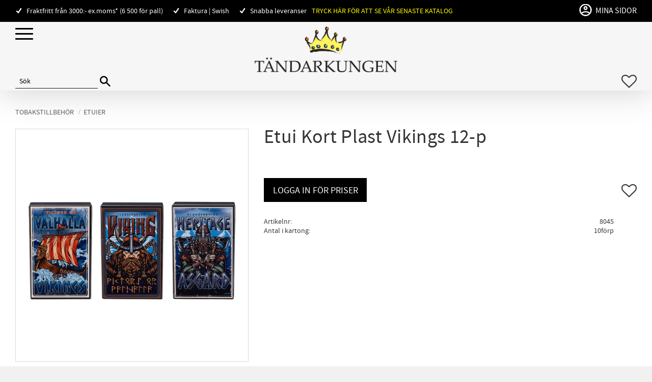

--- FILE ---
content_type: text/css
request_url: https://cdn.starwebserver.se/shops/tandarkungen/themes/william/css/shop-custom.min.css?_=1757404862
body_size: 5042
content:
.site-header-wrapper{padding-left:0;padding-right:0}.header-region-1{background-color:rgba(228,228,228,.98);-webkit-justify-content:flex-end;justify-content:flex-end;padding-left:30px;padding-right:30px}.site-header .header-region-1 .menu-level-1{position:absolute;left:25px;top:0}.header-region-3{-webkit-justify-content:space-between;justify-content:space-between;padding-left:30px;padding-right:0;padding-bottom:3px}.header-region-3 ul.menu{padding-right:20px}.header-region-3 .menu-level-1-title{font-size:1rem}.theme-color-scheme-1 .header-item-2,.theme-color-scheme-2 .header-item-2,.theme-color-scheme-3 .header-item-2,.theme-color-scheme-4 .header-item-2,.theme-color-scheme-5 .header-item-2,.theme-color-scheme-6 .header-item-2,.theme-color-scheme-7 .header-item-2{margin-top:9px;margin-bottom:3px}.vat-selector-block a{padding-top:2px;padding-bottom:2px}.site-header .menu-block-with-flyout-menu .menu-level-1-title.menu-title-has-children:after{top:5px}.site-header .menu-block-with-flyout-menu .menu-level-1-title{padding:2px 10px}.site-header .menu-block-with-mega-dropdown-menu .menu-level-1-title{padding:.2rem .5rem}.site-header .menu-block-with-mega-dropdown-menu .menu-level-2{left:0;right:0}.site-header .menu-block-with-mega-dropdown-menu .menu-level-2{padding-bottom:0}.desktop .header-item-3 ul.menu.menu-level-2{display:flex;-webkit-justify-content:center;justify-content:center}#home{width:100%;display:flex;-webkit-justify-content:center;justify-content:center;font-weight:200}.search-block,.cart-block{width:10%}.block.cart-block{display:flex;-webkit-justify-content:flex-end;justify-content:flex-end;padding-right:30px}#site-header .cart-block .remove-item-action:after,#site-header .cart-block .remove-item:after{content:"\e61d";opacity:0}#site-header .cart-block.show-cart-content .remove-item-action:after,#site-header .cart-block.show-cart-content .remove-item:after{content:"\e61d";opacity:1}.search-block input[type=search],.search-block-with-expand input[type=search]{background-color:rgba(255,255,255,0);padding:.1rem .5rem;width:100%}.search-block button,.search-block-with-expand button{background-color:rgba(255,255,255,0);color:#000}a{text-decoration:none}.desktop a:hover{text-decoration:none}.cart-icon:before{font-size:28px}.cart-header .price{margin-left:.3em;font-size:20px;margin-top:0}.show-cart-content{transform:scale(1);transition:transform 0.2s}.show-cart-content.cart-item-added{transform:scale(1.05);transition:transform 0.1s}#start-page #content{padding-bottom:60px;padding-top:0}.site-footer .newsletter-block{width:500px;margin-top:10px}.site-footer .one-column-text-block{max-width:540px;text-align:center}.site-footer .sociala-medier img{width:42px;height:auto;padding:5px;filter:grayscale(100%);transform:scale(.95);transition:filter 0.3s,transform 0.4s}.site-footer .sociala-medier img:hover{filter:grayscale(0%);transform:scale(1);transition:filter 0.4s,transform 0.4s}#mobile-menu{top:35px;left:10px}#mobile-menu span,#mobile-menu span:after,#mobile-menu span:before{height:3px}@media only screen and (max-width:980px){.header-region-1{-webkit-justify-content:flex-end;justify-content:flex-end}.site-footer .newsletter-block{width:270px}.newsletter-block .content{flex-direction:column}}.theme-color-scheme-3 .site-header .menu-block-with-flyout-menu .menu-level-1-item:hover .menu-level-1-title,.theme-color-scheme-2 .site-header .menu-block-with-flyout-menu .menu-level-1-item:hover .menu-level-1-title,.theme-color-scheme-3 .site-header .menu-block-with-flyout-menu .menu-level-2-title,.theme-color-scheme-3 .site-header .menu-block-with-flyout-menu .menu-level-3-title,.theme-color-scheme-3 .site-header .menu-block-with-flyout-menu .menu-level-4-title,.theme-color-scheme-2 .site-header .menu-block-with-flyout-menu .menu-level-2-title,.theme-color-scheme-2 .site-header .menu-block-with-flyout-menu .menu-level-3-title,.theme-color-scheme-2 .site-header .menu-block-with-flyout-menu .menu-level-4-title{background-color:#e2e2e2}.theme-color-scheme-3 .site-header .menu-block-with-flyout-menu .menu-level-2-title:hover,.theme-color-scheme-3 .site-header .menu-block-with-flyout-menu .menu-level-3-title:hover,.theme-color-scheme-3 .site-header .menu-block-with-flyout-menu .menu-level-4-title:hover,.theme-color-scheme-2 .site-header .menu-block-with-flyout-menu .menu-level-2-title:hover,.theme-color-scheme-2 .site-header .menu-block-with-flyout-menu .menu-level-3-title:hover,.theme-color-scheme-2 .site-header .menu-block-with-flyout-menu .menu-level-4-title:hover{background-color:#000;color:#fff}.theme-color-scheme-2{background-color:#f5f5f5}.theme-color-scheme-2 .site-footer{background-color:#e5e5e5}.theme-color-scheme-3{background-color:#000}.theme-color-scheme-3 #shop-logo{color:#fff}.theme-color-scheme-3 #content{background-color:rgba(255,255,255,.98)}.theme-color-scheme-3 .site-footer{background-color:#e5e5e5}.theme-color-scheme-3 .menu a{color:#fff}.theme-color-scheme-3 .site-header .menu-block-with-mega-dropdown-menu .menu-level-2{background-color:rgba(0,0,0,.9)}.theme-color-scheme-3 .site-header .menu-block-with-mega-dropdown-menu .menu-level-1-item:hover .menu-level-1-title{background-color:rgba(31,31,31,.98)}.theme-color-scheme-3 .cart-header,.theme-color-scheme-3 .cart-item a,.theme-color-scheme-3 .cart-item a:hover{color:#fff}.theme-color-scheme-3 .search-block button,.theme-color-scheme-3 .search-block-with-expand button{background-color:#000 0;color:#fff}.site-header .cart-content{position:absolute;display:block!important;background-color:#fff;top:32px;right:0;z-index:9999;width:300px;box-shadow:0 3px 15px rgba(0,0,0,.1);max-height:calc(100vh - 180px);overflow-y:scroll;visibility:hidden;transition:opacity 0.3s;opacity:0}.cart-content-open .cart-block.show-cart-content .cart-content{visibility:visible;opacity:1;transition:opacity 0.3s}.cart-icon{position:relative;width:100%}a.cart-content-close{background-color:#ccc!important;opacity:1}@media only screen and (max-width:980px){.theme-color-scheme-3 .site-header-wrapper{background:#000}.theme-color-scheme-3 #mobile-menu span,.theme-color-scheme-3 #mobile-menu span:after,.theme-color-scheme-3 #mobile-menu span:before{background:#e0e0e0}.theme-color-scheme-3.has-visible-off-canvas-nav #mobile-menu span{background-color:transparent}.theme-color-scheme-3 .off-canvas-nav{background-color:#000}.cart-content-open .cart-block.show-cart-content .cart-content{display:none!important}}[dir=rtl] .site-header .header-region-1 .menu-level-1{right:25px;left:auto}[dir=rtl] .site-header .cart-content{left:0;right:auto}dd.product-mpn,dt.product-mpn{display:none}dt.product-manufacturer,dd.product-manufacturer,.manufacturer-related-products{display:none}li#manufacturer-filter-group{display:none}html,body{background:#fff}input,select,textarea,h1,h2,h3,h4,a{color:#333}button,input,select,textarea,p{font-size:14px}h1,h2,h3,h4,.slideshow-block .caption,.class-heading p{word-break:normal;font-weight:400;letter-spacing:.02rem}h1{margin-top:0}h2{font-size:2.2rem}a{transition:color 0.3s ease}a:hover,.desktop a:hover{text-decoration:none}.site-footer-wrapper,.site-header-wrapper{padding-left:0;padding-right:0}#start-page .block{max-width:none}.cart-header,.cart-item a,.desktop .gallery-info-link:hover,.gallery-info-link{color:#333}.gallery{justify-content:flex-start;margin-top:30px}img{max-width:100%;height:auto;object-fit:cover}.slideshow-as-list{opacity:1}.gallery-item img{min-height:100%}button,.button,.cart-content-close,.checkout-link,.product-status-checkout-link,input[type=button],input[type=submit],.pagination li a,.pagination li span{transition:all 0.3s ease}button:hover,.button:hover,.cart-content-close:hover,.checkout-link:hover,.product-status-checkout-link:hover,input[type=button]:hover,input[type=submit]:hover,.pagination li a:hover,.pagination li span:hover{transition:all 0.3s ease}.desktop button,.desktop .button,.desktop .cart-content-close,.desktop .checkout-link,.desktop .product-status-checkout-link,.desktop input[type=button],.desktop input[type=submit]{transition:all 0.3s ease}.desktop button:hover,.desktop .button:hover,.desktop .cart-content-close:hover,.desktop .checkout-link:hover,.desktop .product-status-checkout-link:hover,.desktop input[type=button]:hover,.desktop input[type=submit]:hover{transition:all 0.3s ease}.desktop .block.search-block button,.block.search-block button[type=submit]{background:transparent}.desktop#checkout-page button.remove-item-action,#checkout-page button.remove-item-action{background:transparent}.checkout-cart .decrease-quantity-action span,.checkout-cart .increase-quantity-action span,.import-cart .decrease-quantity-action span,.import-cart .increase-quantity-action span{top:3px}.mobile .checkout-cart .decrease-quantity-action span,.mobile .checkout-cart .increase-quantity-action span,.mobile .import-cart .decrease-quantity-action span,.mobile .import-cart .increase-quantity-action span{top:6px}.label.error,.message.error,label.error{background-color:#333}#content{max-width:1400px;margin-left:auto;margin-right:auto}#content{padding-bottom:2.5rem}@media only screen and (max-width:500px){#content{padding-bottom:.5rem}}#start-page #content{padding-left:0;padding-right:0;max-width:1400px;margin-left:auto;margin-right:auto}.header-items{background-color:rgba(242,242,242,.5)}.header-items .header-item-1,.header-items .header-item-2,.header-items .header-item-3{max-width:1400px;margin-left:auto;margin-right:auto;max-width:100%}#page-container{background:#fff}#site-footer{background-color:#e5e5e5}#blog-page .layout,#blog-post-page .layout,.block,.category-description,.customer-page #main-content,.page-headline,.preview-cart-import,.product-overview,.search-results{max-width:1400px;margin-left:auto;margin-right:auto;max-width:100%}.search-results{max-width:100%}.fixed-site-header .site-header-wrapper{background:rgba(242,242,242,.3)}.site-header{box-shadow:0 0 4rem rgba(55,55,55,.25)}.site-header.fixed-site-header.site-header-with-page-scrolled-down .header-items{background:#f2f2f2;background-image:url(https://cdn.starwebserver.se/shops/tandarkungen/files/smoke-bg-ok_duprt4d81.jpg);background-attachment:fixed;background-position:top center;background-repeat:no-repeat;background-size:cover;background-image:linear-gradient(rgba(255,255,255,.8),rgba(255,255,255,.8)),url(https://cdn.starwebserver.se/shops/tandarkungen/files/smoke-bg-ok_duprt4d81.jpg);-webkit-transition:all 0.6s ease;-moz-transition:all 0.6s ease;transition:all 0.6s ease}.block.search-block,.block.class-login,.block.cart-block{margin:0 0 0 0;padding:0 0 0 0}.header-region .block.cart-block{padding-right:0;justify-self:end}.cart-header{padding:0;display:flex;align-items:center}.cart-header .cart-icon:hover::before{color:#333}.cart-header .cart-item-count{margin-left:-15px;margin-bottom:16px}.cart-header .cart-item-count .number{background-color:#000;margin-left:.5rem}.cart-header .price{margin:0;padding-left:.3rem;font-size:1rem}.cart-header .price span.amount{font-size:1rem}.cart-header .price span.currency{font-size:.7rem}.block.class-login-and-social-media{display:flex;align-items:center}@media only screen and (max-width:980px){.block.class-login-and-social-media{display:none}}.class-login{margin-left:0;padding:0 0 0 1.4rem;display:flex;align-items:center}.class-login a.login-link{display:flex;align-items:center}.class-login a.login-link span.user-icon{padding:0 .3rem 0 0}.class-login a.login-link span.user-icon img{height:1.8rem;width:1.8rem;padding-top:.3rem;fill:#333;transition:0.3s color ease}.class-login a.login-link span.user-icon img:hover{fill:#191919}.class-login a.login-link span.login-text{font-size:1rem;color:#fff;padding:0;transition:0.3s color ease}@media only screen and (max-width:500px){.class-login a.login-link span.login-text{display:none}}.header-items .header-region-1{background-color:#000;padding:3px 30px}@media only screen and (max-width:500px){.header-items .header-region-1{padding:3px 10px}}.header-region-1 .vat-login-wrapper{display:flex}@media only screen and (max-width:1100px){.header-region-1 .vat-login-wrapper{width:100%;justify-content:space-between}}.header-region-1 .vat-login-wrapper .vat-selector-block a{color:#fff;padding-top:6px;padding-bottom:0}.header-region-1{display:flex;justify-content:space-between;padding-left:0;padding-right:0}.header-region .block.class-usp{display:flex;justify-content:center;white-space:nowrap;z-index:2}@media only screen and (max-width:1100px){.header-region .block.class-usp{display:none}}.header-region .block.class-usp li{list-style-type:none;position:relative;padding:0 .6rem;color:#fff;white-space:nowrap;text-transform:uppercase}.header-region .block.class-usp li:first-child{padding-left:0}.header-region .block.class-usp li span{font-size:.9rem;display:flex;align-items:center;text-transform:initial}.header-region .block.class-usp li span::before{content:"";background-image:url(https://cdn.starwebserver.se/shops/tandarkungen/files/icons8-checkmark-52-1.png);display:inline-block;background-size:14px 14px;width:14px;height:14px;vertical-align:middle;margin-right:.5rem}@media only screen and (max-width:980px){.header-region .block.class-usp{display:none}}.mobile .header-item-1{padding-left:10px}.site-header .header-item-2{max-width:1400px;margin-left:auto;margin-right:auto}.site-header .header-item-2 a#home{display:flex;justify-content:center;align-items:center;width:100%}.site-header .header-item-2 a#home #shop-logo{display:block;width:240px;margin:0 0 0 0;z-index:9999}@media only screen and (max-width:1440px){.site-header .header-item-2 a#home #shop-logo{width:280px}}@media only screen and (max-width:1200px){.site-header .header-item-2 a#home #shop-logo{width:250px}}@media only screen and (max-width:500px){.site-header .header-item-2 a#home #shop-logo{width:210px}}.site-header .header-item-2 .header-region-2{justify-content:flex-end;align-items:center}@media only screen and (max-width:500px){.theme-color-scheme-1 .header-item-2{margin-bottom:10px}}.header-item-3.header-region-3{padding-right:30px}@media only screen and (max-width:500px){.header-item-3.header-region-3{padding:0 10px 3px 10px}}nav.block.menu-block-with-mega-dropdown-menu{width:auto;justify-self:center;margin:0}nav.block.menu-block-with-mega-dropdown-menu ul.menu-level-1 li.menu-level-1-item:nth-child(1){padding-left:2rem}nav.block.menu-block-with-mega-dropdown-menu ul.menu-level-1 li.menu-level-1-item a.menu-level-1-title{font-size:1.2rem;letter-spacing:0;font-weight:700;padding:.5rem 1.5rem .5rem;white-space:nowrap}@media only screen and (max-width:1500px){nav.block.menu-block-with-mega-dropdown-menu ul.menu-level-1 li.menu-level-1-item a.menu-level-1-title{font-size:1rem}}nav.block.menu-block-with-mega-dropdown-menu ul.menu-level-1 li.menu-level-1-item a.menu-level-1-title:nth-child(1){padding-left:0}nav.block.menu-block-with-mega-dropdown-menu ul.menu-level-1 li.menu-level-1-item ul.menu-level-2{justify-content:flex-start;margin-left:30px;margin-right:30px;box-shadow:0 6px 18px 0 rgba(0,0,0,.05);padding:1.2rem;border-top:1px solid #e5e5e5;overflow-y:scroll;max-height:calc(100vh - 250px);width:100%}nav.block.menu-block-with-mega-dropdown-menu ul.menu-level-1 li.menu-level-1-item ul.menu-level-2 li.menu-level-2-item{width:20%;color:#d9d9d9}nav.block.menu-block-with-mega-dropdown-menu ul.menu-level-1 li.menu-level-1-item ul.menu-level-2 li.menu-level-2-item a.menu-level-2-title{color:#262626;font-weight:700;font-size:.9rem;padding:3px 5px 1px 5px;transition:color background 0.3s ease;position:relative}nav.block.menu-block-with-mega-dropdown-menu ul.menu-level-1 li.menu-level-1-item ul.menu-level-2 li.menu-level-2-item a.menu-level-2-title::after{width:100%;height:1rem;content:"";bottom:0;position:absolute;left:-.6rem;z-index:-1;border-left:10px solid transparent}nav.block.menu-block-with-mega-dropdown-menu ul.menu-level-1 li.menu-level-1-item ul.menu-level-2 li.menu-level-2-item ul.menu-level-3{padding-top:.5rem}nav.block.menu-block-with-mega-dropdown-menu ul.menu-level-1 li.menu-level-1-item ul.menu-level-2 li.menu-level-2-item ul.menu-level-3 li.menu-level-3-item{list-style-type:none;margin-left:3px;font-size:.9rem}nav.block.menu-block-with-mega-dropdown-menu ul.menu-level-1 li.menu-level-1-item ul.menu-level-2 li.menu-level-2-item ul.menu-level-3 ul.menu-level-4 li.menu-level-4-item{margin-left:7px}.block.search-block .control{border-bottom:1px solid #191919}.block.search-block input[type=search]::placeholder{color:#000}.block.search-block button{font-size:1.3rem;width:41px}.block.search-block button:hover::before{color:#333}.search-block button:after,.search-block-with-expand button:after{color:#000}.class-slideshow.slideshow-media{margin:3rem 0 0 0;outline:1px solid #fff}.class-slideshow.slideshow-media .flickity-viewport,.class-slideshow.slideshow-media .figure{height:600px}@media only screen and (max-width:1400px){.class-slideshow.slideshow-media .flickity-viewport,.class-slideshow.slideshow-media .figure{height:auto}}.class-slideshow.slideshow-media .flickity-viewport,.class-slideshow.slideshow-media .figure img{object-fit:contain}.class-slideshow.slideshow-media .flickity-prev-next-button{top:54%}@media only screen and (max-width:900px){.class-slideshow.slideshow-media .flickity-prev-next-button{display:none}}.class-slideshow.slideshow-media .flickity-prev-next-button.previous{left:-17px}@media only screen and (max-width:1440px){.class-slideshow.slideshow-media .flickity-prev-next-button.previous{left:1rem}}.class-slideshow.slideshow-media .flickity-prev-next-button.next{right:-27px}@media only screen and (max-width:1440px){.class-slideshow.slideshow-media .flickity-prev-next-button.next{right:1rem}}.class-slideshow.slideshow-media ol.flickity-page-dots{bottom:0;line-height:1.7;background:rgba(0,0,0,.5)}@media only screen and (max-width:1000px){.class-slideshow.slideshow-media ol.flickity-page-dots{bottom:10px}}@media only screen and (max-width:900px){.class-slideshow.slideshow-media ol.flickity-page-dots{bottom:-17px}}.class-slideshow.slideshow-media ol.flickity-page-dots .dot{background:#fff}.class-slideshow.slideshow-media .caption{left:auto;width:auto;max-width:50%;right:5rem;background-color:rgba(38,38,38,.7);padding:2rem 3rem}@media only screen and (max-width:1300px){.class-slideshow.slideshow-media .caption{top:39%}}@media only screen and (max-width:800px){.class-slideshow.slideshow-media .caption{right:3rem;padding:1.2rem 2rem}}@media only screen and (max-width:700px){.class-slideshow.slideshow-media .caption{position:absolute;top:16%;margin:1rem}}@media only screen and (max-width:700px){.class-slideshow.slideshow-media .caption{max-width:100%;width:100%;right:0;margin-right:0;margin-left:0}}@media only screen and (max-width:400px){.class-slideshow.slideshow-media .caption{top:5%;padding:.5rem 1rem}}.class-slideshow.slideshow-media .caption h3{font-size:4rem;margin-bottom:.5rem;color:#fff}@media only screen and (max-width:1300px){.class-slideshow.slideshow-media .caption h3{font-size:3rem}}@media only screen and (max-width:1100px){.class-slideshow.slideshow-media .caption h3{font-size:2rem}}.class-slideshow.slideshow-media .caption p{font-size:1.5rem;color:#fff;border:2px solid #fff;padding:1rem 2.5rem;display:inline-block;transition:background 0.3s ease}@media only screen and (max-width:500px){.class-slideshow.slideshow-media .caption p{font-size:1rem;padding:.5rem 1rem}}.class-slideshow.slideshow-media .caption p:hover{background:rgba(13,141,13,.3)}#start-page .block.product-list-block{margin-top:6rem}.block.product-list-block{margin-top:6rem}.block.product-list-block .product-list h2{background-color:#000;color:#fff;font-size:1.8rem;padding:.5rem 1rem}.block.product-list-block .product-list li.gallery-item{border:1px solid #e5e5e5}.block.product-list-block .product-list li.gallery-item .price{color:#0d8d0d;font-weight:700;font-size:1.3rem}.block.product-list-block .product-list li.gallery-item .product-sku{display:block;margin-bottom:2rem;opacity:1}.products-gallery .product-sku{display:block;margin-bottom:2rem;opacity:1}.desktop .gallery-item .button,.gallery-item .button{opacity:1;top:auto;bottom:0;width:100%;padding:.5rem}.products-gallery .gallery-item,.products-gallery.gallery-layout-4 .gallery-item{width:calc(16.666% - 20px);border:1px solid #e5e5e5}@media only screen and (max-width:900px){.products-gallery .gallery-item,.products-gallery.gallery-layout-4 .gallery-item{width:calc(25% - 20px)}}@media only screen and (max-width:700px){.products-gallery .gallery-item,.products-gallery.gallery-layout-4 .gallery-item{width:calc(33.333% - 20px)}}@media only screen and (max-width:500px){.products-gallery .gallery-item,.products-gallery.gallery-layout-4 .gallery-item{width:calc(50% - 10px)}}.products-gallery.gallery-layout-3 .gallery-item{width:calc(20% - 20px);border:1px solid #e5e5e5}@media only screen and (max-width:900px){.products-gallery.gallery-layout-3 .gallery-item{width:calc(33.333% - 20px)}}@media only screen and (max-width:700px){.products-gallery.gallery-layout-3 .gallery-item{width:calc(50% - 20px)}}@media only screen and (max-width:500px){.products-gallery.gallery-layout-3 .gallery-item{width:calc(50% - 10px)}}#start-page .products-gallery.gallery-layout-3 .gallery-item,.theme-layout-boxed .products-gallery.gallery-layout-4 .gallery-item{width:calc(20% - 20px);border:1px solid #e5e5e5}@media only screen and (max-width:900px){#start-page .products-gallery.gallery-layout-3 .gallery-item,.theme-layout-boxed .products-gallery.gallery-layout-4 .gallery-item{width:calc(25% - 20px)}}@media only screen and (max-width:500px){#start-page .products-gallery.gallery-layout-3 .gallery-item,.theme-layout-boxed .products-gallery.gallery-layout-4 .gallery-item{width:calc(50% - 10px)}}.bundled-products-gallery figure img,.products-gallery figure img,.related-products-gallery figure img{object-fit:contain}.theme-color-scheme-1 .filter-group-closed .filter-group-title{background:#e5e5e5;border:1px solid #e5e5e5}.gallery-layout-1 .gallery-item .button{width:auto;padding:.5rem 1rem}.footer-four-columns-wrapper{max-width:none;width:100%;background-color:#333;padding:2rem 0 0 0;margin-top:2rem}#site-footer{background-color:#0d0d0d}#site-footer a,#site-footer h2,#site-footer h3,#site-footer h4,#site-footer p,#site-footer a p span{color:#fff;transition:color 0.3s ease}#site-footer a:hover,#site-footer a p:hover,#site-footer a p span:hover{color:#ccc}#site-footer a,#site-footer p,#site-footer span{font-size:1rem;line-height:1.6;font-weight:300;margin-top:0;line-height:1.9}#site-footer .site-footer-content{max-width:none}#site-footer .site-footer-content .block{margin-bottom:0}#site-footer .site-footer-content .four-column-text-block{max-width:1400px;margin-left:auto;margin-right:auto;display:grid;grid-template-columns:repeat(4,1fr);column-gap:2rem}@media only screen and (max-width:1440px){#site-footer .site-footer-content .four-column-text-block{grid-template-columns:repeat(2,1fr);padding:0 30px}}@media only screen and (max-width:600px){#site-footer .site-footer-content .four-column-text-block{grid-template-columns:1fr}}@media only screen and (max-width:500px){#site-footer .site-footer-content .four-column-text-block{padding-left:10px;padding-right:10px}}#site-footer .site-footer-content .four-column-text-block .column{width:100%;margin-left:0;padding-right:1rem;border-right:1px solid #333}#site-footer .site-footer-content .four-column-text-block .column:last-child{border:0}#site-footer .site-footer-content .four-column-text-block .column h2{position:relative;margin-bottom:1.5rem;padding-bottom:.5rem;font-size:1.4rem;font-weight:700;color:#fff}#site-footer .site-footer-content .four-column-text-block .column h2::after{content:"";background:#0d8d0d;height:5px;width:80px;position:absolute;bottom:0;left:0}#site-footer .site-footer-content .four-column-text-block .column.first h1{color:#999;padding-bottom:1rem}#site-footer .site-footer-content .four-column-text-block .column.second .contact-wrapper{display:flex}#site-footer .site-footer-content .four-column-text-block .column.second .contact-wrapper img{margin:0 0 1rem 2rem;order:1}#site-footer .site-footer-content .four-column-text-block .column.second .contact-wrapper .contact-info .contact-icon-text{position:relative;margin-top:.7rem}#site-footer .site-footer-content .four-column-text-block .column.second .contact-wrapper .contact-info .contact-icon-text .material-icons{font-size:20px;color:#999}#site-footer .site-footer-content .four-column-text-block .column.second .contact-wrapper .contact-info .contact-icon-text .contact-text{position:absolute;bottom:5px;left:30px}#site-footer .site-footer-content .four-column-text-block .column.second .contact-wrapper .contact-info .contact-seller{display:inline-block;border:2px solid #0d8d0d;padding:1rem 1.4rem;margin-top:2.5rem;letter-spacing:.5px;transition:all 0.3s ease}#site-footer .site-footer-content .four-column-text-block .column.second .contact-wrapper .contact-info .contact-seller:hover{background-color:#0d8d0d;color:#191919}.site-footer-wrapper{padding-top:3rem}#site-footer .social-media{display:flex;align-items:center}#site-footer .social-media p{margin:0}#site-footer .social-media p a.facebook img,#site-footer .social-media p a.instagram img{height:2rem;width:auto}#site-footer .social-media p a.facebook{margin-right:1rem}#site-footer .software-by-starweb{margin-top:2rem}#site-footer .software-by-starweb a{font-size:.7rem}.class-newsletter-text h2{font-size:1.8rem}.block.class-newsletter-text{width:100%}#site-footer .block.newsletter-block{margin:1rem auto;width:100%}@media only screen and (max-width:650px){#site-footer .block.newsletter-block{padding:0 30px}}@media only screen and (max-width:500px){#site-footer .block.newsletter-block{padding:0 10px}}#site-footer .block.newsletter-block h3{display:none}#site-footer .block.newsletter-block .content{max-width:600px;margin-left:auto;margin-right:auto;margin-bottom:0}#site-footer .block.newsletter-block .content input[type=email]{border:1px solid #fff;padding:1.3rem}#site-footer .block.newsletter-block .content input[type=email]::placeholder{color:#a6a6a6;font-size:1.1rem;text-align:left}#site-footer .block.newsletter-block .content input:valid{font-size:.5rem}#site-footer .block.newsletter-block .content button.newsletter-subscribe-button{font-weight:400;text-transform:uppercase;color:#fff;border:1px solid #fff;border-left:0;padding:1rem 1.3rem;z-index:1;text-transform:initial}#site-footer .block.newsletter-block .content button.newsletter-subscribe-button:hover{background-color:#fff;color:#000}@media only screen and (max-width:980px){#site-footer .block.newsletter-block .content button.newsletter-subscribe-button{border-top:0;border-left:1px solid #fff}}#site-footer .block.newsletter-block .content button.newsletter-subscribe-button span{text-transform:uppercase}#site-footer .block.newsletter-block p.user-info-legal-notice{max-width:600px;margin-left:auto;margin-right:auto;color:#fff;opacity:1;font-weight:400;font-size:.8rem;padding-top:.4rem}#site-footer .block.newsletter-block p.user-info-legal-notice a{font-size:.8rem;font-weight:700}#site-footer .block.newsletter-block h3{color:#0d8d0d;font-size:1.3rem;text-transform:uppercase;text-align:center}.site-footer .newsletter-block input[type=email]{background-color:transparent}#site-footer .user-info-legal-notice a{color:#999}.product-media{width:calc(40% - 30px)}.product-media img{border:1px solid #d9d9d9}.product-header,.product-offer{width:60%}@media only screen and (max-width:980px){.product-header,.product-offer{width:100%}}#product-page .product-meta-data-1{display:none}.customer-account-logged-in#product-page .product-meta-data-1{display:block}#mobile-menu{top:50px;left:30px}@media only screen and (max-width:1360px){#mobile-menu{display:block}}@media only screen and (max-width:500px){#mobile-menu{left:10px}}@media only screen and (max-width:1360px){.header-item .menu-block{display:none}}.customer-account-logged-in .block.product-list-block .product-list li.gallery-item .short-description{display:block;color:#191919}.customer-account-logged-in .block.product-list-block .product-list li.gallery-item .product-sku{margin-bottom:0}.customer-account-logged-in .block.class-newsletter-text,.customer-account-logged-in #site-footer .block.newsletter-block{display:block}.customer-account-logged-in #site-footer{background-color:#000}.customer-account-logged-in #site-footer .site-footer-wrapper{padding-top:3rem}#site-footer{background-color:#333}#site-footer .site-footer-wrapper{padding-top:0}.block.class-newsletter-text,#site-footer .block.newsletter-block{display:none}.bundled-products-gallery .product-price,.products-gallery .product-price,.related-products-gallery .product-price{min-height:68px}.header-region-3 .favorite-cart-block.block{margin-left:15px}.rpp-container{top:167px}.rpp-container .rpp-body{overflow:hidden}.gallery-item .short-description{color:#4c4c4c}#product-page:not(.customer-account-logged-in) #product-reviews,#product-page:not(.customer-account-logged-in) .product-rating{display:none}